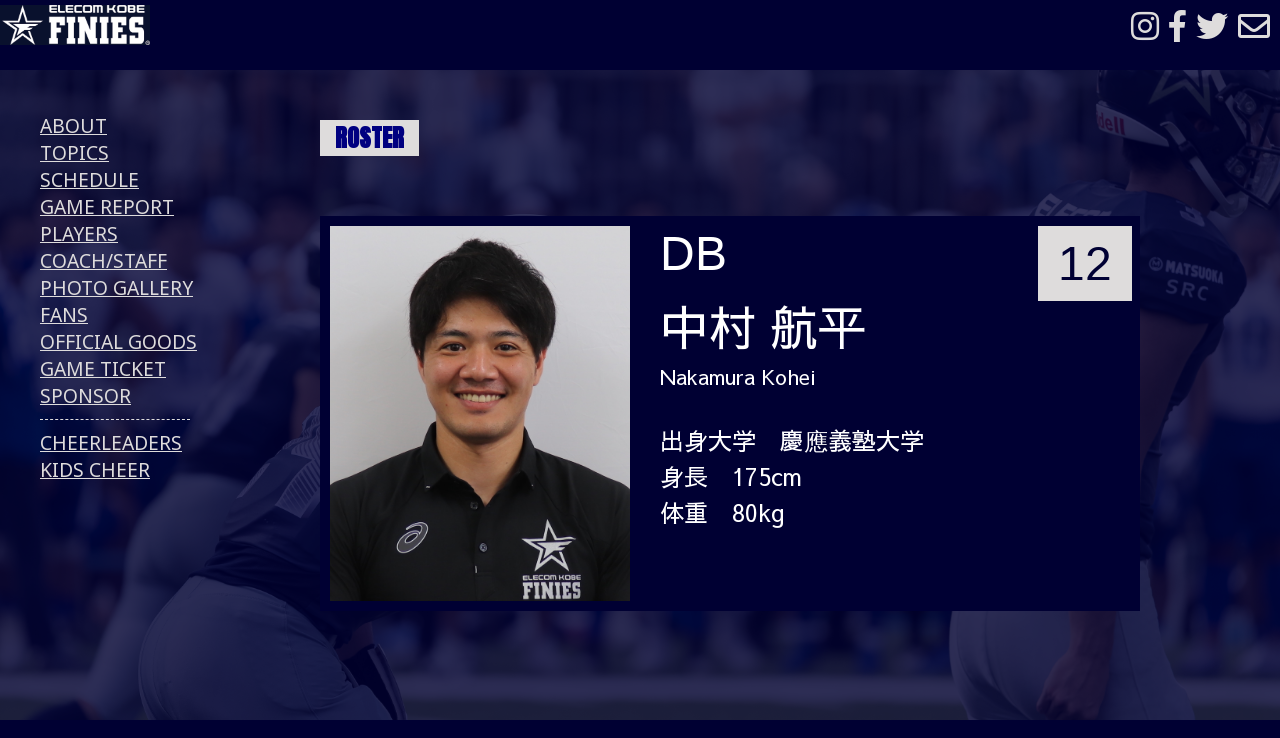

--- FILE ---
content_type: text/html
request_url: https://www.finies.com/players/12.html
body_size: 3796
content:
<!DOCTYPE html>
<html>
	<head>
		<meta charset="UTF-8">
		<link rel="stylesheet" href="../mobile.css" media="screen and (max-width:767px)">
		<link rel="stylesheet" href="../pcstyle.css" media="screen and (min-width:767px)">
		<meta name="viewport" content="width=device-width">
		<link rel="stylesheet" href="https://use.fontawesome.com/releases/v5.6.3/css/all.css" integrity="sha384-UHRtZLI+pbxtHCWp1t77Bi1L4ZtiqrqD80Kn4Z8NTSRyMA2Fd33n5dQ8lWUE00s/" crossorigin="anonymous">
		<link rel="shortcut icon" href="icon.ico">
		
		<!--グーグルフォント-->
		<link href="https://fonts.googleapis.com/css?family=Sawarabi+Gothic" rel="stylesheet">
		<link href="https://fonts.googleapis.com/css?family=Noto+Sans" rel="stylesheet">
		<link href="https://fonts.googleapis.com/css?family=Anton" rel="stylesheet">
		
		<title>ELECOM KOBE FINIES｜神戸から日本一</title>
	
            </head>	
    <!-- Google tag (gtag.js) -->
<script async src="https://www.googletagmanager.com/gtag/js?id=G-HXGPLEJX90"></script>
<script>
  window.dataLayer = window.dataLayer || [];
  function gtag(){dataLayer.push(arguments);}
  gtag('js', new Date());

  gtag('config', 'G-HXGPLEJX90');
</script>
	
	<body>
		
		<div class="container">
			<div class="gplayers">
				<div class="skplayer">
					
					<header class="fixed-top">
						<a href="../index.html"><img id="finies" src="../logo/white.png" alt="ロゴ" ></a>
						<div id="sns"><a href="https://www.instagram.com/finiesfootball/" target="_blank"><i class="fab fa-instagram"></i></a>
							<a href="https://www.facebook.com/KOBEFINIES/?fref=ts" target="_blank"><i class="fab fa-facebook-f"></i></a>
							<a href="https://twitter.com/finiesfootball" target="_blank"><i class="fab fa-twitter"></i></a>
						<a href="mailto:info@finies.com"><i class="far fa-envelope"></i></a></div>
					</header>
					
					<!-- チェックボックス -->
					<input type="checkbox" class="check" id="checked">
					
					<!-- MENUボタン -->
					<label class="menu-btn" for="checked">
						<span class="bar top"></span>
						<span class="bar middle"></span>
						<span class="bar bottom"></span>
					</label>
					<label class="close-menu" for="checked"></label>
					
					<!-- ドロワー -->
					<nav class="drawer-menu">
						<ul>
							<li><a href="../about.html">ABOUT</li></a>
							<li><a href="../topics.html">TOPICS</li></a>
							<li><a href="../schedule.html">SCHEDULE</li></a>
							<li><a href="../report.html">GAME REPORT</li></a>
							<li><a href="../players.html">PLAYERS</li></a>
							<li><a href="../coach.html">COACH/STAFF</li></a>
							<li><a href="../photo.html">PHOTO GALLERY</li></a>
							<li><a href="../fans.html">FANS</li></a>
							<li><a href="../goods.html">OFFICIAL GOODS</li></a>
							<li><a href="../ticket.html">GAME TICKET</li></a>
							<li><a href="../sponsor.html">SPONSOR</li></a>
							<hr align="left" id="homeline">
							<li><a href="../cheer.html">CHEERLEADERS</li></a>
							<li><a href="http://finies.com/kids/" target="_blank">KIDS CHEER</li></a>
						</ul>
					</nav>
					
					<section>
						
						<h3 class="title players">ROSTER</h3>
						
						<article>
							
							<div class="profile">
								<img class="profileimage" src="../pimages/player/2022-12.jpg" alt="写真" >
							<div class="right">
									<p class="pronumber">12
									<p class="proposition">DB</p>
									<p class="proname">中村 航平</p>
									<p class="proname2">Nakamura Kohei</p>
									<p class="other">出身大学　慶應義塾大学</p>
									<p class="other">身長　175cm</p>
									<p class="other">体重　80kg</p>
							</div>
							</div>
						</article>
						
					</section>
				</div>
			</div>
		</div>
			
			<footer>
				<p id="copy">&copy;Copyright ELECOM KOBE FINIES. All rights reserved.</p>
			</footer>
			
		</body>
	</html>

--- FILE ---
content_type: text/css
request_url: https://www.finies.com/pcstyle.css
body_size: 12513
content:

@charset="UTF-8"

/*共通*/

.homehpme{}

body{width:100%; height:100%; margin:0; color:white; font-family: 'Sawarabi Gothic', sans-serif; background:/*rgba(0,0,51,0.8);*/#000033; min-height: 100%;
	display: flex; flex-direction: column;}

.container{/*flex: 1;*/ min-height:calc(100vh - 60px); position:relative;}

header{width:100%; height:70px; position:fixed; margin:0; background:#000033; z-index:5; }
.fa-instagram,.fa-facebook-f,.fa-twitter,.fa-envelope,.fa-blog{color:#dedcdc; margin:10px 10px 5px 0; font-size:2em; }
#finies{width:150px; height:40px; margin:5px 0 5px; }
#sns{display: flex; float:right;}
.new{margin:0px; background:#dedcdc; color:#000033; font-size:70%;}
.new a:link,.new a:visited{color:navy;}
a:link,a:visited{color:white;}

nav{width:25%; float:left; position:fixed; margin:70px 0 0; font-family: 'Noto Sans', sans-serif; font-size:120%; }
nav a:link,nav a:visited,ul{color:#dedcdc;}
ul li{list-style-type:none;}
#homeline{border:0;border-top:dashed 1px #dedcdc ;width:150px;}

/*各種タイトル*/
.title{font-family: 'Anton', sans-serif; color:navy; background:#dedcdc; display:inline-block; padding-right:15px; padding-left:15px;}
.about,.report,.fans{font-size:150%; margin:30px 0 0;}
.subtitle{font-size:350%; margin:10px;}
.carry{font-family: 'Anton', sans-serif; font-size:500%; margin:10px;}
.topicss,.players{font-size:150%; margin:70px 0 0;}
.photo{font-size:120%; margin:30px 0 0;}

/*背景画像*/
.skabout{height:3500px; min-height:calc(100vh - 60px); position:relative; background:rgba(0,0,51,0.8); }
.gabout{width:100%; height:100%; position: relative; margin: 0 auto; background:url(mimages/about2021.jpg) no-repeat; 
background-size:cover; background-attachment:fixed;    top:0; bottom:100px; }


.gtopicss{width:100%; height:100%; position: relative; margin: 0 auto; background:url(mimages/topics2022.jpg) no-repeat; 
background-size:cover; background-attachment:fixed;    top:0; bottom:100px; }

.sktopics{height:1300px; min-height:calc(100vh - 60px); position:relarive; background:rgba(0,0,51,0.8); }
.sktopicss{height:2800px; min-height:calc(100vh - 60px); position:relarive; background:rgba(0,0,51,0.8); }
.sktopicsss{height:1800px; min-height:calc(100vh - 60px); position:relarive; background:rgba(0,0,51,0.8); }
.sktopicssss{height:2200px; min-height:calc(100vh - 60px); position:relarive; background:rgba(0,0,51,0.8); }
.sktopicsssss{height:3600px; min-height:calc(100vh - 60px); position:relarive; background:rgba(0,0,51,0.8); }
.sktopicssssss{height:3200px; min-height:calc(100vh - 60px); position:relarive; background:rgba(0,0,51,0.8); }
.sktopicscheer{height:1800px; min-height:calc(100vh - 40px); position:relarive; background:rgba(0,0,51,0.8); }
.sktopicsscheer{height:2700px; min-height:calc(100vh - 40px); position:relarive; background:rgba(0,0,51,0.8); }
.sktopicssscheer{height:3500px; min-height:calc(100vh - 40px); position:relarive; background:rgba(0,0,51,0.8); }
.gtopics{width:100%; height:100%; position: relative; margin: 0 auto; background:url(mimages/topics2022.jpg) no-repeat; 
background-size:cover; background-attachment:fixed;    top:0; bottom:100px; }

.sksche{height:2000px; min-height:calc(100vh - 60px); position:relarive; background:rgba(0,0,51,0.8); }
.gsche{width:100%; height:100%; position: relative; margin: 0 auto; background:url(mimages/schedule2022.jpg) no-repeat; 
background-size:cover; background-attachment:fixed;    top:0; bottom:100px; }

.skreport{height:4000px; min-height:calc(100vh - 60px); position:relarive; background:rgba(0,0,51,0.8); }
.skreport2020{height:1500px; min-height:calc(100vh - 60px); position:relarive; background:rgba(0,0,51,0.8); }
.skreportt{height:3300px; min-height:calc(100vh - 60px); position:relarive; background:rgba(0,0,51,0.8); }
.greport{width:100%; height:100%; position: relative; margin: 0 auto; background:url(mimages/report2022.jpg) no-repeat; 
background-size:cover; background-attachment:fixed;    top:0; bottom:100px; }

.skplayer{height:800px; min-height:calc(100vh - 60px); position:relarive; background:rgba(0,0,51,0.8); }
.skplayers{height:4600px; min-height:calc(100vh - 60px); position:relarive; background:rgba(0,0,51,0.8); }
.skposition{height:1200px; min-height:calc(100vh - 60px); position:relarive; background:rgba(0,0,51,0.8); }
.gplayers{width:100%; height:100%; position: relative; margin: 0 auto; background:url(mimages/players2021.jpg) no-repeat; 
background-size:cover; background-attachment:fixed;    top:0; bottom:100px; }

.skcoach{height:3000px; min-height:calc(100vh - 60px); position:relarive; background:rgba(0,0,51,0.8); }
.gcoach{width:100%; height:100%; position: relative; margin: 0 auto; background:url(mimages/coach2021.jpg) no-repeat; 
background-size:cover; background-attachment:fixed;    top:0; bottom:100px; }

/*.skphoto{height:1500px; min-height:calc(100vh - 60px); position:relarive; background:rgba(0,0,51,0.8); }*/
.skphoto{height:9800px; min-height:calc(100vh - 60px); position:relarive; background:rgba(0,0,51,0.8); }
.skphoto2020{height:3200px; min-height:calc(100vh - 60px); position:relarive; background:rgba(0,0,51,0.8); }
.skphoto2019{height:11700px; min-height:calc(100vh - 60px); position:relarive; background:rgba(0,0,51,0.8); }
.skphoto2018{height:1500px; min-height:calc(100vh - 60px); position:relarive; background:rgba(0,0,51,0.8); }
.gphoto{width:100%; height:100%; position: relative; margin: 0 auto; background:url(mimages/photo2022.jpg) no-repeat; 
background-size:cover; background-attachment:fixed;    top:0; bottom:100px; }

.skfans{height:1800px; min-height:calc(100vh - 60px); position:relarive; background:rgba(0,0,51,0.8); }
.gfans{width:100%; height:100%; position: relative; margin: 0 auto; background:url(mimages/fans2022.jpg) no-repeat; 
background-size:cover; background-attachment:fixed;    top:0; bottom:100px; }

.skgoods{height:900px; min-height:calc(100vh - 60px); position:relarive; background:rgba(0,0,51,0.8); }
.skgoodss{height:900px; min-height:calc(100vh - 60px); position:relarive; background:rgba(0,0,51,0.8); }
.ggoods{width:100%; height:100%; position: relative; margin: 0 auto; background:url(mimages/goods.jpg) no-repeat; 
background-size:cover; background-attachment:fixed;    top:0; bottom:100px; }

.skticket{height:2000px; min-height:calc(100vh - 60px); position:relarive; background:rgba(0,0,51,0.8); }
.gticket{width:100%; height:100%; position: relative; margin: 0 auto; background:url(mimages/ticket2022.jpg) no-repeat; 
background-size:cover; background-attachment:fixed;    top:0; bottom:100px; }

.gsponsor{width:100%; height:100%; position: relative; margin: 0 auto; background:url(mimages/sponsor.jpg) no-repeat; 
background-size:cover; background-attachment:fixed;    top:0; bottom:100px; }
.sksponsor{height:1500px; min-height:calc(100vh - 60px); position:relarive; background:rgba(0,0,51,0.8); }

.skcheer{height:3000px; min-height:calc(100vh - 60px); position:relarive; background:rgba(0,0,51,0.8); }
.gcheer{width:100%; height:100%; position: relative; margin: 0 auto; background:url(mimages/cheer.jpg) no-repeat; 
background-size:cover; background-attachment:fixed;    top:0; bottom:100px; }

section{width:75%; float:right; margin:50px 0;}

/*フッター*/
footer{clear:both; width:100%; height:60px; background:#000033; /*position:bottom;*/ z-index:4;}
#logo{width:90px; height:30px;}
#copy{margin:0; color:white; font-style:italic;}

/*トップ*/
.home{min-height: calc(100vh - 40px); /*height:100vh;*/ margin:0; background-image:url(mimages/top2022.jpg); background-attachment:fixed; 
background-size:cover;/*containcover*/ background-repeat:no-repeat;}

/*アバウト*/
#logowhite{margin:30px; width:500px;}
/*#yone{margin:0 20px 20px 100px;}*/
#slogan{width:200px;}
.br-pc { display:block; }
.br-sp { display:none; }

/*アバウトとトピックス*/
article{margin:50px 0; width:820px;}

/*トピックス*/
td{height:40px;}
.date{ text-align:center; width:100px; vertical-align:bottom;}
.topics1{ text-align:center; width:90px; vertical-align:bottom;}
.topics2{ text-align:left; width:550px; vertical-align:bottom; }
table{padding-bottom:20px;}

/*トピックス詳細*/
.topics{margin:70px 0 0;}
.datee{font-family 'Noto Sans', sans-serif; text-align: right; margin:0 80px;}
.team1{margin:20px auto; width:700px; }
.team2{margin:30px auto; width:700px; }
.team3{margin:20px auto; width:350px; }
.team4{margin:20px auto; width:550px; }
.team5{margin:20px auto; height:300px; }
.cheer1{margin:20px auto; height:300px; }
.cheer2{margin:20px auto; width:350px; }
#event7{/*margin:0 20px 0;*/ width:750px; height:400px;}

/*選手一覧*/
ul.pos {
	display:table;
	table-layout:fixed;
	width:730px;
	height:50px;
	margin:0 -40px;
	padding-bottom: 40px; 
font-size:120%;}

ul.pos li {
	display:table-cell;
	vertical-align:middle;
	text-align:center;
	border:1px solid #dedcdc;}

ul.pos li a {
	display:block;
	text-decoration:none;
color:#dedcdc;}

.member{color:white; margin:0 5px 10px; background:#000033; display:inline-block;}
.name{text-align:center;}
.picture{ position: relative;/*相対配置*/ margin:10px 10px 0; text-align: center; }
.pimages{width:150px;}

.p{position: absolute;/*絶対配置*/ color: white; font-size:200%; font-family: 'Anton', sans-serif;}
.number{/*top: 0px; left: 10px;*/ font-size:190%; bottom: 5px; left: 10px; color: #dedcdc; }
.position{ font-size:190%; bottom: 5px; right: 10px;}
.sub{ font-size:100%; color: #000033; top: 1px; left: 5px;}
.cposition{bottom: 10px; right: 10px; color:#000033;}

/*選手詳細*/

.profile {
	margin: 10px 0;
	float: left;
	width: 100%;
	background: #000033 ;
padding-top:10px;}

.profileimage {
	width:300px; height:375px;
	margin:0 10px 10px;
	max-width: 40%;
	float: left;}

/*.profile img {
	width:300px; height:375px;
	margin:0 10px 10px;
	max-width: 40%;
	float: left;}*/

.profile p {
	margin: 0;
	padding-left: 20px;}

.pronumber{font-size:300%; font-family: 'Impact', sans-serif; background:#dedcdc; color:#000033 ; display:inline-block;
margin:10px; padding-top:10px; padding-bottom:10px; padding-right:20px; padding-left:20px; position:relative; float:right;}
.proposition{font-size:300%; font-family: 'Impact', sans-serif; }
.proname{font-size:300%; padding-top:10px;}
.proname2{font-size:130%; padding-bottom:30px;}
.other{font-size:150%;}


.right {
	width: 60%;
	float: left;}


/*試合結果*/
ul.year {
	display:table;
	table-layout:fixed;
	width:500px;
	height:50px;
	margin:0 -40px;
	padding-bottom: 40px; 
font-size:120%;}

ul.year li {
	display:table-cell;
	vertical-align:middle;
	text-align:center;
	border:1px solid #dedcdc;}

ul.year li a {
	display:block;
	text-decoration:none;
	color:#dedcdc;}

.score{width:700px; height:150px; margin:0 0 30px;}
.score2019{width:700px; height:150px; /*margin:0 0 30px;*/}
.match{font-size:120%; margin:20px 0 0;}
.report{margin:0 0 50px;}
.game{margin:0 0 90px;}

/*スケジュール*/
.schedule1{width:700px; height:75px; margin:10px 0 0;}
.schedule2{width:700px; height:125px; margin:10px 0 0;}
.schedule3{width:700px; height:175px; margin:10px 0 0;}
.schedule5{width:700px; height:275px; margin:10px 0 0;}

/*フォトギャラリー*/
.photo{width:230px; margin:10px; display:inline-block;}

/*グッズ*/
.gimages{width:300px;}
.price{text-align:center;}
.sale{text-align:center; color:lime;}

/*チケット*/
#ticket{width:500px; /*margin:30px 0;*/}
#ticket1{width:780px; }

/*ファン*/
#fan1{margin:10px 20px 0; width:600px; }
#fan2{margin:10px 20px 0; width:200px; }
#fan3{margin:10px 20px 0; width:350px; }

/*スポンサー*/
#mslogo{width:300px; height:100px; margin:0 auto;}
#slogo{width:200px; position: relative;/*相対配置*/ margin:10px 10px 0; text-align: center;}
.sponsor1{display: inline-block;}
.sponsor{display: inline-block;}
.msname{font-size:150%; text-align:center;}
.sname{text-align:center;}
.psname{font-size:150%;}

/*チア*/
.ctable{padding-bottom:5px;}

.cheerposition{font-size:150%; padding-bottom:50px;}
.cheername{font-size:300%; font-family: 'Impact', sans-serif; padding-top:30px;}

.cheerimage{width:300px;
	margin:0 10px 10px;
	max-width: 40%;
	float: left;}


/*ページナンバー*/
.pager ul {
	list-style: none;
	/*position: relative;*/
	position:absolute; bottom:0%;
	left: 50%;
	float: left;}

.pager ul li {
	margin: 0 1px;
	position: relative;
	left: -50%;
	float: left;}

.pager ul li span,
.pager ul li a {
	display: block;
	font-size: 20px;
	padding: 0.6em 1em;
	border-radius: 3px;}

.pager ul li a {
	/*background: #EEE;*/
	color: white;
	text-decoration: none;}

/*.pager ul li a:hover {
	background: #333;
	color: #FFF;}*/



--- FILE ---
content_type: text/css
request_url: https://www.finies.com/mobile.css
body_size: 8414
content:

@charset="UTF-8"

/*共通*/

.homehome{}

body{width:100%; height:100%; margin:0; color:white; font-size:60%; font-family: 'Sawarabi Gothic', sans-serif; /*background:#000033;*/ background:rgba(0,0,51,0.9); min-height: 100%; 
	display: flex;
	flex-direction: column;}

.container{flex: 1; min-height:calc(100vh - 85px);}

/*======スマホバージョン！=======*/

/*共通*/
header{width:100%; height:70px; /*margin:0;*/ position:fixed; top:0; background:#000033; z-index:5; }
.fa-instagram,.fa-facebook-f,.fa-twitter,.fa-envelope,.fa-blog{color:#dedcdc; margin:10px 10px 5px 0; font-size:3em; }
#finies{width:150px; height:40px; margin:5px 0 5px; }
#sns{display: flex; float:right;}
.new{margin:0px; background:#dedcdc; color:#000033; font-size:70%;}
.new a:link,.new a:visited{ color:navy;}

a:link,a:visited{color:white;}

nav{width:200px; margin:70px 0 0; font-family: 'Noto Sans', sans-serif; font-size:200%; line-height:2;}
nav a:link,nav a:visited,ul{color:#dedcdc;}
ul li{list-style-type:none;}
#homeline{border:0;border-top:dashed 1px #dedcdc ;width:200px;}

/*各種タイトル*/
.title{font-family: 'Anton', sans-serif; color:navy; background:#dedcdc; display:inline-block; padding-right:15px; padding-left:15px;}
.about,.players,.report,.fans{font-size:150%; margin:30px 10px 0;}
.subtitle{font-size:350%; margin:10px;}
.carry{font-family: 'Anton', sans-serif; font-size:500%; margin:10px;}
.topicss{font-size:150%; margin:30px 0 0;}

/*section{width:70%; float:right; margin:50px 0;}*/
section{margin:70px 10px 50px; 5px; }

/*フッター*/
footer{clear:both; height:85px; background:#000033;}
#logo{width:90px; height:30px;}
#copy{margin:0; color:white;font-style:italic;}

/*トップ*/
.home{min-height: calc(100vh - 60px); margin:0; background-image:url(mimages/phone2022.jpg); width:100%; background-attachment:fixed; 
background-size:cover; background-repeat:no-repeat; }
/*.skhome{width:100%; min-height:calc(100vh - 60px); position:relarive; background:url(logo/navy.png),rgba(0,0,51,0.8); 
background-repeat:no-repeat; background-position:50% 50%;}*/

/*アバウト*/
#logowhite{margin:30px; width:300px; height:70px;}
/*#yone{margin:0 20px 20px 100px;}*/
#slogan{ width:150px;}
.br-pc { display:none; }
.br-sp { display:block; }

/*アバウトとトピックス*/
article{margin:18px 0;}

/*トピックス*/
td{height:30px;}
.date{ text-align:center; width:100px; vertical-align:top; }
.topics1{ text-align:center; width:90px; vertical-align:top;}
.topics2{ text-align:left; width:550px; vertical-align:top; }
table{padding-bottom:50px;}

/*トピックス詳細*/
.topics{margin:100px 0 0;}
.datee{font-family 'Noto Sans', sans-serif; text-align: right; /*margin:0 200px;*/}
.team1,.team3,.team4{margin:10px auto; width:350px;}
.team2{margin:10px auto; width:350px;}
.team5{margin:10px auto; height:150px;}

.cheer1{margin:20px auto; width:150px; }
.cheer2{margin:20px auto; width:200px;}
#event7{/*margin:0 20px 0;*/ width:350px; /*height:400px;*/}

/*選手一覧*/
ul.pos {
	display:table;
	table-layout:fixed;
	width:340px;
	height:30px;
	margin:100px -30px 0; 
	padding-bottom: 10px; 
font-size:120%;}

ul.pos li {
	display:table-cell;
	vertical-align:middle;
	text-align:center;
border:1px solid #dedcdc;}

ul.pos li a {
	display:block;
	text-decoration:none;
color:#dedcdc;}

ul.position {
flex-wrap:wrap;}

.member{color:white; margin:0 3px 10px; background:#000033; display:inline-block;}
.name{text-align:center;}
.picture{ position: relative;/*相対配置*/ margin:10px 10px 0; text-align: center; }
.pimages{width:90px;}

.p{position: absolute;/*絶対配置*/ color: white;font-size:200%; font-family: 'Anton', sans-serif;}
.number{/*top: 0px;*/ bottom: 3px; left: 5px; color: #dedcdc;}
.position{bottom: 3px; right: 5px;}
.sub{font-size:50%; color: #000033; top: 1px; left: 5px;}
.cposition{bottom: 0; right: 10px; color:#000033;}


/*選手詳細*/
.profile {
	margin: 0 auto;
	width: 70%;
padding-top:10px;}

.profileimage {
	width:200px; height:250px;
padding-bottom:20px;}

.profile p {
	margin: 0;
padding-left:10px;}

.pronumber{font-size:200%; font-family: 'Anton', sans-serif; background:#dedcdc; color:#000033 ; display:inline-block;
margin:10px; padding-top:10px; padding-bottom:10px; padding-right:15px; padding-left:20px; position:relative;}
.proposition{font-size:200%; font-family: 'Anton', sans-serif; display:inline-block;}
.proname{font-size:150%; padding-top:10px; }
.proname2{font-size:130%; padding-bottom:30px; }
.other{font-size:130%; }

.right {
float: clear;}

/*試合結果*/
ul.year {
	display:table;
	table-layout:fixed;
	width:250px;
	height:30px;
	margin:100px -30px 0; 
	padding-bottom: 10px; 
font-size:120%;}

ul.year li {
	display:table-cell;
	vertical-align:middle;
	text-align:center;
border:1px solid #dedcdc;}

ul.year li a {
	display:block;
	text-decoration:none;
color:#dedcdc;}


.score{width:320px; /*height:150px;*/ margin:0 10px 30px;}
.score2019{width:320px; margin:0 10px 0;}
.match{font-size:70%; margin:20px 10px 0;}
.game{margin:0 0 50px;}

/*スケジュール*/
.schedule1{width:350px; /*height:400px;*/ margin:20px 0 0;}
.schedule2{width:350px; /*height:210px;*/ margin:20px 0 0;}
.schedule3{width:350px; /*height:140px;*/ margin:10px 0 0;}
.schedule5{width:350px; /*height:140px;*/ margin:10px 0 0;}

/*フォトギャラリー*/
.photo{width:45%; margin:5px; display:inline-block; }

/*グッズ*/
.gimages{width:300px;}
.price{text-align:center;}
.sale{text-align:center; color:lime;}

/*チケット*/
#ticket{width:300px; margin:10px 20px;}
#ticket1{width:100%; /*height:400px;*/ margin:10px 0 0;}

/*ファン*/
#fan1{width:300px; /*height:400px;*/ margin:10px 0 0;}
#fan2{width:130px; /*height:400px;*/ margin:10px 0 0;}
#fan3{width:200px; /*height:400px;*/ margin:10px 0 0;}

/*スポンサー*/
#mslogo{width:300px; margin:0 auto;}
#slogo{width:300px; position: relative;/*相対配置*/ margin:0 auto; text-align: center;}
.sponsor1{display: inline-block;}
.sponsor{display: inline-block;}
.msname{font-size:150%; text-align:center;}
.sname{text-align:center;}
.psname{font-size:150%;}

/*チア*/
.ctable{padding-bottom:0px;}

.cheerposition{font-size:130%; padding-bottom:30px;}
.cheername{font-size:200%; font-family: 'Anton', sans-serif; padding-top:10px;}

.cheerimage {
	width:200px; /*height:250px;*/
padding-bottom:20px;}


/*ページナンバー*/
.pager ul {
	list-style: none;
	position: relative;
	left: 25%;
float: left;}

.pager ul li {
	margin: 0 1px;
	position: relative;
	left: -25%;
float: left;}

.pager ul li span,
.pager ul li a {
	display: block;
	font-size: 15px;
	padding: 0.3em 0.5em;
border-radius: 3px;}

.pager ul li a {
	/*background: #EEE;*/
	color: white;
text-decoration: none;}

/*.pager ul li a:hover {
	background: #333;
	color: #FFF;}*/




/*======ハンバーガーメニュー=======*/
/* チェックボックスオンの時 */
.check:checked ~ .contents {
	-webkit-transform: translateX(-300px);
	-ms-transform: translateX(-300px);
	transform: translateX(-300px);
}
/* ドロワー */
.drawer-menu {
	position: fixed;
	top: 0;
	right: 0;
	width: 100%;
	height: 100%;
	background: rgba(0,0,51,0.8);
	-webkit-transform: perspective(500px) rotateY(-90deg);
	transform: perspective(500px) rotateY(-90deg);
	opacity: 0;
}
/* チェックボックスオンの時 */
.check:checked ~ .drawer-menu {
	-webkit-transform: none;
	-ms-transform: none;
	transform: none;
	opacity: 1;
	z-index:2;
}
/* チェックボックスを非表示 */
.check {
	display: none;
}
/* メニューボタン(label) */
.menu-btn {
	position: fixed;
	display: block;
	top: 40px;
	right: 0px;
	display: block;
	width: 40px;
	height: 60px;
	/*background: #000033;*/
	cursor: pointer;
	z-index: 3;
}
.bar{
	position:absolute;
	top:10px;
	left:0;
	display: block;
	width: 40px;
	height: 5px;
	background: #dedcdc;
	-webkit-transition:all .5s;
	transition:all .5s;
	-webkit-transform-origin:left top;
	-ms-transform-origin:left top;
	transform-origin:left top;
}
.bar.top{
top:35px;}

.bar.middle{
	top:45px;
	/*opacity:1;*/
}
.bar.bottom{
	top:55px;
	-webkit-transform-origin:left bottom;
	-ms-transform-origin:left bottom;
	transform-origin:left bottom;
}

/* コンテンツの閉じる。普段は非表示(label)*/
.close-menu {
	position: fixed;
	top: 0;
	right: 100%;
	width: 100%;
	height: 100vh;
	visibility: hidden;
	opacity: 0;
}
/* チェックボックスオンの時 */
.check:checked ~ .close-menu {
	visibility: visible;
	opacity: 1;
	z-index: 3;
}

